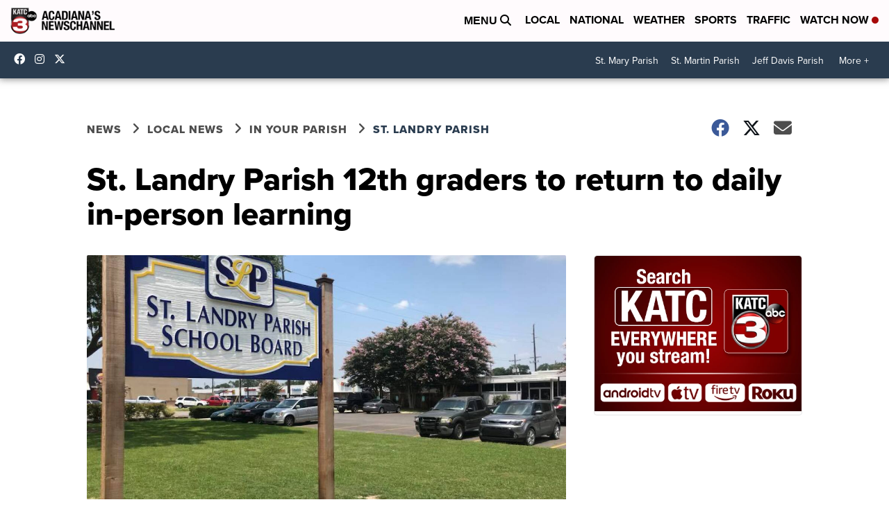

--- FILE ---
content_type: application/javascript; charset=utf-8
request_url: https://fundingchoicesmessages.google.com/f/AGSKWxUVwoZeH9fNvAI8_vjk_8u3UKHZ0sp4XRK4dDaiMlB1Ew8zaGdPELT77_CaUMbAtEvVgQmWcgH79LFFURpU7d1viVkuxg9LX6jJTJrVBjwk2Rx4Ux6QiqSD65_BlLQTIocaUFTAwMtABZIXeEULZGsLIOkuazyIXzjeuOLV2CztZp3O7z0GzzBwQFQq/_/ad_4_tag_/x5advcorner._ad_div=/banner160x600--ads/ad-
body_size: -1289
content:
window['5ddbc527-6c20-444d-8be6-d09f0793ae32'] = true;